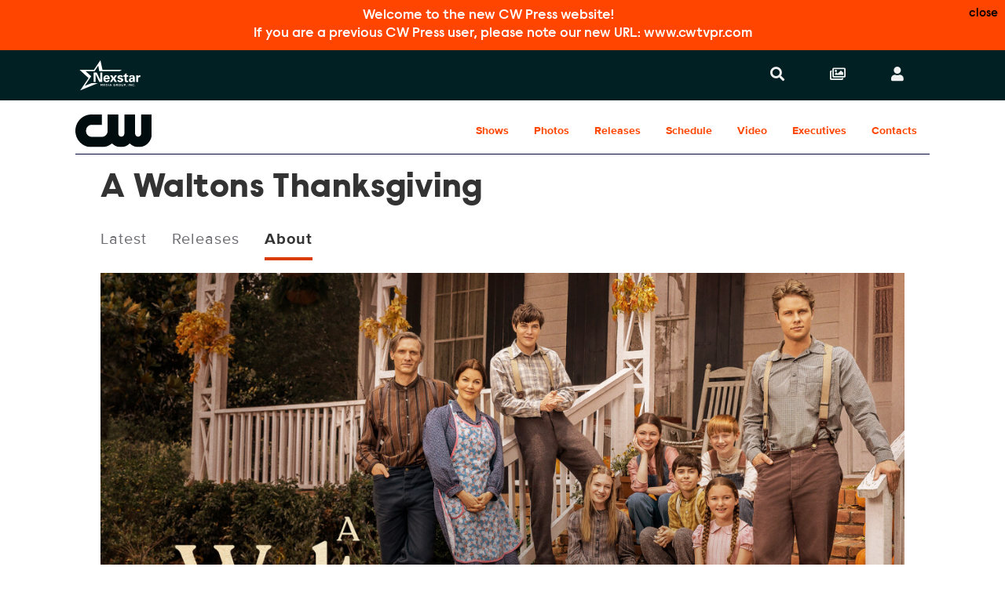

--- FILE ---
content_type: text/html; charset=UTF-8
request_url: https://www.cwtvpr.com/the-cw/shows/a-waltons-thanksgiving/about/
body_size: 12976
content:
<!doctype html>
<html lang='en'>

<head>
    <meta charset='utf-8'>
    <meta name='viewport' content='width=device-width, initial-scale=1'>

    <meta name='copyright' content='© 2026 CW Press'>
    <meta name="viewport" content="width=device-width, initial-scale=1.0" />

    
    <title>CW Press | The CW | A Waltons Thanksgiving | About</title>
    <link rel="icon" href="/images/favicon/favicon-2024.ico" type="image/vnd.microsoft.icon" />
    <link rel="shortcut icon" href="/images/favicon/favicon-2024.ico" />
    <link rel='stylesheet' type='text/css' href='/css/dist/screen.css?rel=202210311400'>
    <link rel='stylesheet' type='text/css' href='/css/vcpe-extra.css?rel=202210311400'>
    <link rel='stylesheet' type='text/css' href='/css/vcpe-release.css?rel=202210311400'>
    <link rel='stylesheet' type='text/css' href='/images/svg-output/icons.data.svg.css'>
    <link rel="stylesheet" type="text/css" href="/css/swiper-bundle.min.css" />
    <link rel='stylesheet' type='text/css' href='/css/select2.min.css?rel=202210311400'>
    <link rel='stylesheet' type='text/css' href='/css/select2-extra.css?rel=202210311400'>
    <link rel="search" type="application/opensearchdescription+xml" href="/search.xml" title="CW Press Search" />






<!-- OneTrust Cookies Consent Notice start for cwtvpr.com -->
<script src="https://cdn.cookielaw.org/scripttemplates/otSDKStub.js"  type="text/javascript" charset="UTF-8" data-domain-script="12d5cdcc-54e1-469f-abca-5b649cf6d7dd" ></script>
<script type="text/javascript">
function OptanonWrapper() { }
</script>
<!-- OneTrust Cookies Consent Notice end for cwtvpr.com -->

<script
src="https://cdn.cookielaw.org/opt-out/otCCPAiab.js" type="text/javascript" charset="UTF-8" ccpa-opt-out-ids="SSPD_BG" ccpa-opt-out-geo="us" ccpa-opt-out-lspa="false"></script>

    <script>
        /*! grunt-grunticon Stylesheet Loader - v2.1.6 | https://github.com/filamentgroup/grunticon | (c) 2015 Scott Jehl, Filament Group, Inc. | MIT license. */
			!function(){function e(e,t){function n(){!o&&t&&(o=!0,t.call(e))}var o;e.addEventListener&&e.addEventListener("load",n),e.attachEvent&&e.attachEvent("onload",n),"isApplicationInstalled"in navigator&&"onloadcssdefined"in e&&e.onloadcssdefined(n)}!function(e){"use strict";var t=function(t,n,o){function r(e){if(c.body)return e();setTimeout(function(){r(e)})}function a(){d.addEventListener&&d.removeEventListener("load",a),d.media=o||"all"}var i,c=e.document,d=c.createElement("link");if(n)i=n;else{var l=(c.body||c.getElementsByTagName("head")[0]).childNodes;i=l[l.length-1]}var s=c.styleSheets;d.rel="stylesheet",d.href=t,d.media="only x",r(function(){i.parentNode.insertBefore(d,n?i:i.nextSibling)});var u=function(e){for(var t=d.href,n=s.length;n--;)if(s[n].href===t)return e();setTimeout(function(){u(e)})};return d.addEventListener&&d.addEventListener("load",a),d.onloadcssdefined=u,u(a),d};"undefined"!=typeof exports?exports.loadCSS=t:e.loadCSS=t}("undefined"!=typeof global?global:this),function(t){var n=function(o,r){"use strict";if(o&&3===o.length){var a=t.navigator,i=t.document,c=t.Image,d=!(!i.createElementNS||!i.createElementNS("http://www.w3.org/2000/svg","svg").createSVGRect||!i.implementation.hasFeature("http://www.w3.org/TR/SVG11/feature#Image","1.1")||t.opera&&-1===a.userAgent.indexOf("Chrome")||-1!==a.userAgent.indexOf("Series40")),l=new c;l.onerror=function(){n.method="png",n.href=o[2],loadCSS(o[2])},l.onload=function(){var t=1===l.width&&1===l.height,a=o[t&&d?0:t?1:2];n.method=t&&d?"svg":t?"datapng":"png",n.href=a,e(loadCSS(a),r)},l.src="[data-uri]",i.documentElement.className+=" grunticon"}};n.loadCSS=loadCSS,n.onloadCSS=e,t.grunticon=n}(this),function(e,t){"use strict";var n,o=t.document,r=function(e){if(o.attachEvent?"complete"===o.readyState:"loading"!==o.readyState)e();else{var t=!1;o.addEventListener("readystatechange",function(){t||(t=!0,e())},!1)}},a=function(e){return t.document.querySelector('link[href$="'+e+'"]')},i=function(e,t){if(n&&!t)return n;n={};var o,r,a,i,c,d;if(!(o=e.sheet))return n;r=o.cssRules?o.cssRules:o.rules;for(var l=0;l<r.length;l++)a=r[l].cssText,i="grunticon:"+r[l].selectorText,(c=a.split(");")[0].match(/US\-ASCII\,([^"']+)/))&&c[1]&&(d=decodeURIComponent(c[1]),n[i]=d);return n},c=function(e,t){var n,r,a,i,c;t?n=e:(t=e,n=o),i="data-grunticon-embed";for(var d in t){c=d.slice("grunticon:".length);try{r=n.querySelectorAll(c)}catch(e){continue}a=[];for(var l=0;l<r.length;l++)null!==r[l].getAttribute(i)&&a.push(r[l]);if(a.length)for(l=0;l<a.length;l++)a[l].innerHTML=t[d],a[l].style.backgroundImage="none",a[l].removeAttribute(i)}return a},d=function(t,n){"svg"===e.method&&r(function(){var o=i(a(e.href));"function"==typeof n?(c(t,o),n()):c(o),"function"==typeof t&&t()})};e.embedIcons=c,e.getCSS=a,e.getIcons=i,e.ready=r,e.svgLoadedCallback=d,e.embedSVG=d}(grunticon,this)}();
			grunticon([ "/images/svg-output/icons.data.png.css", "/images/svg-output/icons.fallback.css"], grunticon.svgLoadedCallback);
		</script>
    <noscript>

    <link href="/images/svg-output/icons.fallback.css" rel="stylesheet"></noscript>
    <style>

					.icon-brand-the-cw {
		    background-image: url(https://assets-cwtvpr-public.s3.amazonaws.com/assets/logos/original/2024/01/23/CW_Logo_CW_White1.svg);
		}
		.icon-brand-the-cw_horz_lt {
		    background-image: url(https://assets-cwtvpr-public.s3.amazonaws.com/assets/logos/original/2024/01/23/CW_Logo_CW_White1-1.svg);
		}
	
    body.brand-paramount-plus p.release-type {
        display: none;
    }
    #footer li.ot-toggle a:after {
        content: url(/images/icons/privacyoptions.svg);
        display: inline-block;
        width: 30px;
        height: 14px;
        margin-left: 5px;
        vertical-align: middle;
    }

	</style>

    <link rel="stylesheet" type="text/css" href="/css/vcbs-css/the-cw.css" />


    <script src="/js/js.cookie.min.js"></script>
    <script>
    function uuidv4() {
      return ([1e7]+-1e3+-4e3+-8e3+-1e11).replace(/[018]/g, c =>
        (c ^ crypto.getRandomValues(new Uint8Array(1))[0] & 15 >> c / 4).toString(16)
      );
    }

    var VCPE = (typeof VCPE == 'undefined') ? {} : VCPE;

    VCPE.viewGuid = uuidv4();
    VCPE.hasActiveSession = false;
    VCPE.pageType = 'about';
    VCPE.current_division = 'the-cw';
    VCPE.current_series = 'a-waltons-thanksgiving';
    VCPE.brand_filter = 'all';
    VCPE.searchFilter = 'all';
    VCPE.searchTerm = '';

    VCPE.photosMasonry = false;
    VCPE.debounceTimer = false;
    function photoHasLoaded() {
        if (VCPE.photosMasonry) {
            clearTimeout(VCPE.debounceTimer);
            VCPE.debounceTimer = setTimeout(function() {
                VCPE.photosMasonry.masonry('layout');
            }, 250);
        }
    }

    VCPE.isMobileDevice = /iPhone|Android/i.test(navigator.userAgent);
    VCPE.utagDivision = (VCPE.current_division == 'nexstar-press') ? 'other' : VCPE.current_division;
    VCPE.utagPlatformId = VCPE.isMobileDevice ? 'pressexpress_site_mweb' : 'pressexpress_site_desktop';
    VCPE.utagPageName = 'pressexpress:'+window.location.pathname + '';
    VCPE.utagPageType = 'shows';
    VCPE.utagSiteSection = 'press|'+VCPE.utagDivision+'|||shows|';

    VCPE.userDataJson = Cookies.get('vcpeuser');
    VCPE.userData = (typeof VCPE.userDataJson != 'undefined') ? JSON.parse(VCPE.userDataJson) : false;
    if (VCPE.userData && VCPE.userData.valid == 1) {
        VCPE.utagUserState = 'authenticated';
        VCPE.utagUserType = 'registered';
        VCPE.utagUserId = VCPE.userData.key;
    }
    else {
        VCPE.utagUserState = 'not authenticated';
        VCPE.utagUserType = 'anon';
        VCPE.utagUserId = '';
    }

    var utag_data = utag_data || {
        "brandPlatformId": VCPE.utagPlatformId,
        "pageName": VCPE.utagPageName,
        "pageType": VCPE.utagPageType,
        "pageURL": document.location.href,
        "pageViewGuid": VCPE.viewGuid,
        "siteSection": VCPE.utagSiteSection,
        "siteType": "",
        "userState": VCPE.utagUserState,
        "userId": VCPE.utagUserId,
        "userType": VCPE.utagUserType,
        "searchTerm": VCPE.searchTerm
    };


    // merge asset meta
    let page_asset = {
        "assetId": "",
        "assetType": "",
        "assetKeywords": "",
        "assetTitle": "",
        "assetFilename": "",
        "assetBrand": "",
        "assetSeries": "",
        "assetEpisode": "",
        "assetUrl": ""
    }
    utag_data = {...utag_data, ...page_asset};

    console.log('utag-pageName:'+ VCPE.utagPageName);
    console.log('utag-pageType:'+ VCPE.utagPageType);
    console.log('utag-siteSection:'+ VCPE.utagSiteSection);

    </script>


<style>
    #announcement-banner {
        text-align: center;
        color: #FFF;
        background-color: var(--thecw_color);
        font-family: raisonne, Helvetica Neue, Helvetica, Arial, sans-serif;
        font-size: 1.125em;
        font-weight: 100;
        padding: 0;
        max-height: 0;
        opacity: 0;
        transition: max-height 0.5s ease-in, opacity 0.5s ease-in;
    }
    #announcement-banner button {
        float: right;
        font-size: 0.85em;
    }
    body.has-banner1 #announcement-banner {
        max-height: 500px;
        opacity: 1;
        padding: 0.5em;
    }

    #body-search-input::placeholder,
    #nav-search-input::placeholder {
        opacity: 0.60;
    }
    li.search-suggest-item span.tip {
        font-size: 0.6em
    }
</style>
</head>

<body class='brand-the-cw  pt-about brand-the-cw '>
    <a id='skip' href='#main'>Skip to Main Content</a>
    <header id='header' role='banner'>
        <div id='announcement-banner'>
            <button class="close-btn">close</button>
            <p>Welcome to the new CW Press website!</p>
            <p>If you are a previous CW Press user, please note our new URL: www.cwtvpr.com</p>
        </div>

        <div id='nav-search-screen' class='search-screen' data-slide='screen'></div>
        <nav id='nav' aria-label='site'>
            <ul>
                <li id='nav-logo'>
                    <a href='https://www.nexstar.tv/' target="_blank" aria-label='Nexstar Digital'>
                        <div class='icon-brand icon-brand-nexstar_nav' aria-hidden='true'></div>
                    </a>
                            </li>
                <li class='nav-links'>
                    <ul>
                        <li id='nav-link_search' class='has-nav-search'>
                            <button id='nav-search-toggle' href='#' aria-controls='nav-search-wrap' aria-expanded='false' aria-label='Search' data-slide='toggle'>
                                <i aria-hidden='true' title='Search'></i>
                            </button>
                        </li>
                        <li id='nav-link_collections'>
                            <a href='/account/collections/' aria-label='Collections'>
                                <i aria-hidden='true' title='Collections'></i>
                            </a>
                        </li>
                        <li id='nav-link_login' class='out'>
                        	<button id='nav-login-toggle' aria-controls='nav-login-menu' aria-expanded='false' data-slide='toggle'>
                                <i aria-hidden='true' title='Login or register'></i>
                                <span class='username'></span>
                            </button>
                            <ul id='nav-login-menu' data-slide='menu'>
                                <li class='no-session'>
                                    <a href='/account/login' id="account_login_link">
                                        Log In
                                    </a>
                                </li>
                                <li class='no-session' id="account_register_link">
                                    <a href='/account/register'>
                                        Register
                                    </a>
                                </li>

                                <li class='has-session'>
                                    <a href='/account/profile'>
                                        Profile
                                    </a>
                                </li>

                                <li class='has-session'>
									<a href='/account/logout'>
										Log Out
									</a>
								</li>

                            </ul>
                        </li>

                        <li id='nav-link_prex'>
                            <button id='nav-prex-toggle' aria-controls='nav-prex-menu' aria-expanded='false' data-slide='toggle'>
                                &nbsp;
                                <i aria-hidden='true' title='CW Press'></i>
                            </button>
                            <ul id='nav-prex-menu' class='xxxnav-prex-menu_brand' data-slide='menu'>
                                <li id='nav-prex-search'>
                                    <form role='form' id='nav-prex-search-form' class='search-form' name='nav-search' aria-label='Global search' action="/search/results">
                                        <input id='nav-prex-search-input' name="q" class='search-input' type='search' placeholder='Global Search' title='Search:'>
                                        <button id='nav-prex-search-submit' class='search-submit' type='submit' aria-label='Submit search'>
                                            <i aria-hidden='true' title='Submit search'></i>
                                        </button>
                                    </form>
                                    <ul id='nav-prex-search-suggest' class='search-suggest' aria-labelledby='nav-prex-search-suggest-slug' data-slide='menu'>
                                    </ul>
                                </li>

                                <li id='nav-prex-brands'>
                                    <button id='nav-prex-brands-toggle' class='toggle_plus' aria-controls='nav-prex-brands-menu' aria-expanded='false' data-slide='toggle'>
                                        All Brands
                                        <i aria-hidden='true' title='All brands'></i>
                                    </button>
                                    <ul id='nav-prex-brands-menu' class='xbrands' data-slide='menu'>
                                        <div class='brands'>
                                                                                        <li class='icon-brand-the-cw' style='background-position: center 50%; background-size: 65%'>
                                                <a href='https://www.cwtvpr.com/the-cw/'><span class='hide-visually'>The CW</span></a>
                                            </li>
                                                                                    </div>
                                    </ul>
                                </li>

                                                <li id='nav-prex-brand'>
									<a href='/the-cw/' class='nav-prex-logo toggle_plus' aria-label='The CW Home'>
										<span class="icon-brand-the-cw_horz_lt"></span>
			            			</a>

			    			        <ul id="nav-prex-brands-submenu">
                                                                                <li><a href="/the-cw/shows/" class="nav-prex-submenu-toggle ">Shows</a></li>
                                                                                <li><a href="/the-cw/photos/" class="nav-prex-submenu-toggle ">Photos</a></li>
                                                                                <li><a href="/the-cw/releases/" class="nav-prex-submenu-toggle ">Releases</a></li>
                                                                                <li><a href="/the-cw/schedule/" class="nav-prex-submenu-toggle ">Schedule</a></li>
                                                                                <li><a href="/the-cw/yt-video/" class="nav-prex-submenu-toggle ">Video</a></li>
                                                                                <li><a href="/the-cw/executives/" class="nav-prex-submenu-toggle ">Executives</a></li>
                                                                                <li><a href="/the-cw/contacts/" class="nav-prex-submenu-toggle ">Contacts</a></li>
                                                                            </ul>

								</li>
				
                                <li id='nav-prex-tray'>
                                    <ul>
                
                                    </ul>
                                </li>
                                <li id='nav-prex-icons'>
                                    <ul>
                                        <li class='nav-prex-icon_login no-session'>
                                            <a href='/account/login' id="account_login_link_mobile">
                                                <i aria-hidden='true'></i>
                                                <span class='username'>Login / Register</span>
                                            </a>
                                        </li>

                                        <li class='nav-prex-icon_login user-profile has-session  '>
                                            <a href='/account/profile'>
                                                <i aria-hidden='true'></i>
                                                Profile
                                            </a>
                                        </li>

                                        <li class='nav-prex-icon_collections'>
                                            <a href='/account/collections/'>
                                                <i aria-hidden='true'></i>
                                                Collections
                                            </a>
                                        </li>

                                        <li class='has-session'>
                                            <a href='/account/logout'>
                                                Log Out
                                            </a>
                                        </li>
                                    </ul>
                                </li>
                            </ul>
                        </li>


                    </ul>
                </li>
            </ul>
        </nav>
        <ul id='nav-logo-menu' data-slide='menu'>
			<div class='brands'>
			                <li class='icon-brand icon-brand-the-cw' style='background-position: center 50%; background-size: 65%'>
                    <a href='https://www.cwtvpr.com/the-cw/'><span class='hide-visually'>The CW</span></a>
                </li>
						</div>
		</ul>
        <div id='nav-search-wrap' data-slide='menu'>
            <div id='nav-search' class='search'>
                <form role='form' id='nav-search-form' class='search-form' name='nav-search' aria-label='Global search' action="/search/results">
                    <div id='nav-search-field' class='search-field'>
                        <input id='nav-search-input' name="q" class='search-input' type='search' placeholder='Search all of CW Press' title='Search:' value="">
                        <button id='nav-search-submit' class='search-submit' type='submit' aria-label='Submit search'>
                            <i aria-hidden='true' title='Submit search'></i>
                        </button>
                    </div>
                </form>
                <ul id='nav-search-releases' data-slide='menu'>
                    <h2 class='hide-visually'>Top Searches</h2>
                </ul>
                <ul id='nav-search-suggest' class='search-suggest' aria-labelledby='nav-search-suggest-slug' data-slide='menu'>
                </ul>
            </div>
        </div>
    </header>
    <main id='main' class='global-main'>
                                        <main class='brand-main inner-main'>
            

		<header class="brand-header">

						<nav id="brand-nav" aria-label="Brand">
		        <ul class="brand-nav-inset">
					<li id="brand-nav-logo">
						<a href='/the-cw/' class='toggle_plus' aria-label='The CW Home'>
							<span class="icon-brand-horz icon-brand-the-cw_horz">
								<img class="icon-brand-dk_horz" src="https://assets-cwtvpr-public.s3.amazonaws.com/assets/logos/original/2024/01/23/CW_Logo_CW_Dark.svg" />
								<img class="icon-brand-lt_horz" src="https://assets-cwtvpr-public.s3.amazonaws.com/assets/logos/original/2024/01/23/CW_Logo_CW_White1-1.svg" />
							</span>
						</a>
					</li>
					<li id="brand-nav-links">
						<ul>

							<li><a href="/the-cw/shows/" target="" class="brand-nav-toggle toggle_caret ">Shows</a></li>
							<li><a href="/the-cw/photos/" target="" class="brand-nav-toggle toggle_caret ">Photos</a></li>
							<li><a href="/the-cw/releases/" target="" class="brand-nav-toggle toggle_caret ">Releases</a></li>
							<li><a href="/the-cw/schedule/" target="" class="brand-nav-toggle toggle_caret ">Schedule</a></li>
							<li><a href="/the-cw/yt-video/" target="" class="brand-nav-toggle toggle_caret ">Video</a></li>
							<li><a href="/the-cw/executives/" target="" class="brand-nav-toggle toggle_caret ">Executives</a></li>
							<li><a href="/the-cw/contacts/" target="" class="brand-nav-toggle toggle_caret ">Contacts</a></li>
						</ul>
					</li>
				</ul>
				<ul id="brand-nav-logo-menu" data-slide="menu">
					<div class="brands">

						<li class='icon-brand icon-brand-the-cw' style='background-position: center 50%; background-size: 65%'>
							<a href='https://www.cwtvpr.com/the-cw/' target=''><span class='hide-visually'>The CW</span></a>
						</li>
					</div>
				</ul>

			</nav>
		
					
		</header>

<style>
    .show-episode-contact-email {
        margin-bottom: 0.5em;
    }

    body.pt-about .show-marquee-about #show-marquee-body {
        display: block !important;
    }
    body.pt-about #show-marquee-toggle,
    body.pt-about #show-marquee-close {
        display: none;
    }
</style>
                        <header class='show-header'>
                <nav id='show-nav' aria-label='Show'>
                    <ul class='show-nav-inset'>
                        <li class='show-nav-title'>
                                                <h2>A Waltons Thanksgiving</h2>
                        </li>
                        <li class='show-nav-socials-wrap'>
                            <ul class='show-nav-socials' aria-label='Social media'>
                                                    </ul>
                            <li class='show-nav-links'>
                                <ul>
                                                        <li><a class="" href='/the-cw/shows/a-waltons-thanksgiving//'>Latest</a></li>
                                                        <li><a class="" href='/the-cw/shows/a-waltons-thanksgiving/releases/'>Releases</a></li>
                                                        <li><a class="on" href='/the-cw/shows/a-waltons-thanksgiving/about/'>About</a></li>
                                                    </ul>
                            </li>
                    </ul>
                </nav>

    
    
    
            </header>

            <section class='show-marquee'>
                            <figure class='show-marquee-figure'>
                    <img src='https://assets-cwtvpr-private.s3.amazonaws.com/assets/photos/medium/2022/11/03/WTG_1920x1080_R2.jpg?X-Amz-Content-Sha256=UNSIGNED-PAYLOAD&amp;X-Amz-Security-Token=IQoJb3JpZ2luX2VjEF8aCXVzLWVhc3QtMSJGMEQCIEm3ATksZoE8cXtcAoh3fW1cldimF6jyXPxrRjl%2BVfJsAiAlgXT5iUBPMyiPvyGZASN4FyU%2FRIgsKkCIj78EvmYwHyq5BQgoEAQaDDM2NTc2ODY3OTcyMyIM6N11WkxSdD7Zf3TvKpYFIMbmWPrRskwlv2%2Flqe2z5yRoVmtkaXQnz0rb%2BCwC5jCHfn9u6T0uiGZlsPeSBoT90E3D1GvM%2FGQ%2B7AmksXC%2BH2ubJbmIp6oEO%2FPs0SlPqkR6CdAaZ9bLvcuWCklM%2FiYsCCFpSqvDtEAm5hT1TWfHNTkgoBZyNpjHpmQgV83isByRkGIvx1KnkUm1UjGSeXrbhatINVcgAgm86j683wveWP1R86V4Jv2Z4khS4AK%2F3iKmBaKnf8iso%2BlAZpgyXMZVRR%2B7bS343kb2AGlDrCoWM9ESqpx2fzC8Ij3W7FjZiUW%2F1Joo0djs3y2fP5KXUSxH6MKhaW6seGl7WB17sPfTJCAQf4ouCLyrOoBEvVuSL1BojNP4fFL7V%2BaUvAU3pTHn5Svvo2pkBGIEa0v25jl9gZmxqL7K8tIO47A0hwLyczA0zNnUzhfB0dJUvGHQm6BA%2FTOmO%2BP3uwHkrKePjYFHjqVL7SRbbLt79E5Aagnpam9oqszpSywg4uqRi%2F2Y%2BgV8dgKhVzq6g3grYkhzyS4yMUFUcfsP8Cg1UdYuw4ovLj9Lcv%2Fx36EwCxd%2BEk3pD9NK9OVWLa9HyGD9TJ36vY72sNkix%2B2VGMMVypVayEOcAU0mzFttD55VRH0T9zu2NSXtela0%2B3y5l1hNnKNFr9s1mSDxlKHhQjaeZQcw%2B1sl%2BhxGfa46RBYyjf7XfOPMhk92y5dLm3lrOFxwt4AoCt1czSAOv23GZDcUBlvLb%2FO%2F%2FfzLE7Y2Yn9s2jaFKBvK3X0it3c0EOSbIAF53gEjkvBZ2KMOMaStdoHSQWdign6TVpFgmjYpkFU1L%2F2FyF6OeuBBCAi1h5JW4f7Sm8AMNWkGhYSkt%2Bpbffh678Mo9o%2BW8wJqAbzn%2Bqsw4c%2FYywY6sgGNIfgPfhGNL2D1pefEBJFu3r87tllPPpvDq3U7%2FFRmrv5xr5fPI0FQw38eC8k0RKZwfWpkgij9txwZFWaa%2BYp9Sg1Z5KdcL5dCR1MiZ02WRkNXRuTzAbNTWc2wVKwR2ubtvlqq6SqlmxLYIUQJMGJjTYR4ucsFQivheu5r2ihaMCOxDOWV%2Fg%2BveERYjYAbUj3ZGn%2BvzHVmlswpdHHSBV1BHBM3UEbLRUnWIANFpBdcXEav&amp;X-Amz-Algorithm=AWS4-HMAC-SHA256&amp;X-Amz-Credential=ASIAVKKMDEEV4DET3HAU%2F20260125%2Fus-east-1%2Fs3%2Faws4_request&amp;X-Amz-Date=20260125T151129Z&amp;X-Amz-SignedHeaders=host&amp;X-Amz-Expires=3600&amp;X-Amz-Signature=59f65e386dc342083ac3a7df723721dbbaac386afa2e78cc3be628224a59d558' />
                </figure>
                                        <div class='show-marquee-about'>
                    <button id='show-marquee-toggle' class='toggle_plus' aria-controls='show-marquee-body' aria-expanded='false' data-slide='tray'>
                        <h3>About</h3>
                        <i aria-hidden='true' title='Read about the show'></i>
                    </button>
                    <div id='show-marquee-body' class="release-body-wrapper">
                        <p style="margin-top: 0.08in; margin-bottom: 0.08in; text-align: center;">&ldquo;<strong>A WALTONS THANKSGIVING&rdquo;</strong></p>
<p style="margin-bottom: 0.11in; text-align: center;">Sunday, November 20 (8:00 &ndash; 10:00 p.m. ET) on The CW</p>
<p style="margin-bottom: 0.11in; text-align: center;"><a name="_Hlk513049378"></a></p>
<p style="text-align: justify; text-indent-vcpe: 0.5in; margin: 0in;">A follow-up to the highly successful <strong>THE WALTONS&rsquo; HOMECOMING</strong>, the movie reunites the Walton family as they prepare for Thanksgiving in 1934. The Depression has affected everyone, but John Walton (Teddy Sears) has found a way to provide for his family through the farm and by picking up odd jobs from the eccentric Baldwin Sisters.&nbsp;It&rsquo;s also the time of year for the Annual Harvest Festival Fair, where carnival rides, talent shows and pie contests become the center of attention for the Waltons. As the story unfolds, John Boy (Logan Shroyer) learns the true meaning of taking responsibility, Mary Ellen (Marcelle LeBlanc) comes to understand patience and collaboration, Grandma (Rebecca Koon) finds that winning can be complicated, and Olivia (Bellamy Young) shares her healing heart with every other Walton family member &mdash; at a time when each of them need it most.&nbsp;And when a young boy enters the Waltons&rsquo; world, everyone&rsquo;s life is changed in ways they could never have imagined &mdash; transformed forever through love, faith and kindness!</p>
<p style="text-align: justify; text-indent-vcpe: 0.5in; margin: 0in;">&nbsp;</p>
<p style="text-align: justify; text-indent-vcpe: 0.5in; margin: 0in;">From Warner Bros. Television, <strong>A WALTONS THANKSGIVING</strong> is a follow-up to The CW&rsquo;s original television movie <strong>THE WALTONS&rsquo; HOMECOMING</strong>, which was the network&rsquo;s second most-watched special of the 2021-22 season. <strong>THE WALTONS&rsquo; HOMECOMING</strong> took home a 73rd Annual Christopher Award in Television, Cable and Streaming, as well as two Movie Guide Awards for the Epiphany Prize in Television and star Bellamy Young for the Grace Prize in Television for most inspiring performance of the year. It was also the winner of the Environmental Media Association&rsquo;s Green Seal Award for implementing sustainable practices and raising environmental awareness.</p>
<p style="text-align: justify; text-indent-vcpe: 0.5in; margin: 0in;">&nbsp;</p>
<p style="text-align: justify; text-indent-vcpe: 0.5in; margin: 0in;"><strong>A WALTONS THANKSGIVING</strong>&nbsp;stars Bellamy Young as Olivia, Logan Shroyer as John Boy, Teddy Sears as John Sr., Marcelle LeBlanc as Mary Ellen, Christian Finlayson as Jason, Tatum Matthews as Erin, Samuel Goergen as Jim Bob, Calloway Corrick as Elizabeth, Alpha Trivette as Grandpa Walton, Rebecca Koon as Grandma Walton, with special guest stars Marilyn McCoo and Billy Davis Jr. Richard Thomas, who originally starred as John Boy Walton in the beloved television series &ldquo;The Waltons,&rdquo; as adult John Boy, who narrates the movie.&nbsp; The television movie is produced by Magnolia Hill Productions in association with Warner Bros. Television, with executive producer Sam Haskell, writer/co-executive producer Jim Strain, co-executive producer Hudson Hickman, producer Billy Levin, and producer Bobby Kelly. Joe Lazarov is the director/co-executive producer and Grammy&reg; winner Tena Clark is the composer. &ldquo;The Waltons&rdquo; original series was created by Earl Hamner.</p>
<p style="margin-right: -0.13in; text-align: center;">&nbsp;</p>
<p style="margin-right: -0.13in; text-align: center;"><strong>CREDITS FOR &ldquo;A WALTONS THANKSGIVING&rdquo; ON THE CW</strong></p>
<p style="margin-right: -0.13in; text-align: center;">&nbsp;</p>
<table width="100%" cellspacing="0" cellpadding="7"><colgroup><col width="659" /></colgroup>
<tbody>
<tr>
<td style="padding: 0in;" valign="top" width="659">
<table width="100%" cellspacing="0" cellpadding="7"><colgroup><col width="143" /><col width="488" /></colgroup>
<tbody>
<tr valign="top">
<td style="padding: 0in;" width="143">
<p style="orphans: 2; widows: 2; text-align: left;"><strong>Day and time:</strong></p>
</td>
<td style="padding: 0in;" width="488">
<p style="margin-left: 0.4in; margin-right: -0.3in; orphans: 2; widows: 2; text-align: left;">Sunday, November 20, 8:00-10:00 p.m. ET</p>
</td>
</tr>
<tr valign="top">
<td width="143" height="5">
<p style="margin-right: -0.13in; text-align: left;"><strong>Network debut:</strong></p>
</td>
<td width="488">
<p style="margin-left: 0.4in; margin-right: -0.3in; text-align: left;">November 20, 2022</p>
</td>
</tr>
<tr valign="top">
<td width="143">
<p style="margin-right: -0.13in; text-align: left;">&nbsp;</p>
<p style="margin-right: -0.13in; text-align: left;"><strong>Short Synopsis:</strong></p>
<p style="margin-right: -0.13in; text-align: left;">&nbsp;</p>
</td>
<td width="488">
<p style="margin-left: 0.4in; margin-right: -0.03in; text-align: justify;">&nbsp;</p>
<p style="text-align: justify; margin: 0in;"><a name="_Hlk88029251"></a>LOVE, FAITH, AND KINDNESS &ndash; The depression has affected everyone, but John Walton (Teddy Sears) has found a way to provide for his family through the farm and by picking up odd jobs from the eccentric Baldwin Sisters.&nbsp; It&rsquo;s also the time of year for the Annual Harvest Festival Fair, where carnival rides, talent shows and pie contests become the center of attention for the Waltons, who plan to participate in everything.&nbsp; As the story unfolds, John Boy (Logan Shroyer) learns the true meaning of taking responsibility, Mary Ellen (Marcelle LeBlanc) comes to understand patience and collaboration, and Olivia (Bellamy Young) shares her healing heart with every other Walton family member - at a time when each of them need it most.&nbsp; And when a young boy enters the Waltons&rsquo; world, everyone&rsquo;s life is changed in ways they could never have imagined - transformed forever through love, faith and kindness!&nbsp; Christian Finlayson, Tatum Sue Matthews, Samuel Goergen, Callaway Corrick, Jacinte Blankenship, Rebcca Koon and Alpha Trivette also star <a name="_Hlk113348279"></a>with special guest appearances by Marilyn McCoo and Billy Davis Jr.&nbsp; The movie was directed by Joe Lazarov.&nbsp; Original airdate 11/20/2022.</p>
</td>
</tr>
<tr valign="top">
<td width="143" height="4">
<p lang="sv-SE" style="orphans: 2; widows: 2; text-align: justify;">&nbsp;</p>
<p lang="sv-SE" style="orphans: 2; widows: 2; text-align: justify;"><strong>Cast:</strong></p>
</td>
<td width="488">
<p lang="sv-SE" style="margin-left: 0.4in; margin-right: -0.1in; orphans: 2; widows: 2; text-align: justify;">&nbsp;</p>
<p lang="sv-SE" style="margin-left: 0.4in; margin-right: -0.1in; orphans: 2; widows: 2; text-align: justify;">Logan Shroyer as John Boy Walton</p>
</td>
</tr>
<tr valign="top">
<td width="143">
<p lang="sv-SE" style="orphans: 2; widows: 2; text-align: justify;">&nbsp;</p>
</td>
<td width="488">
<p lang="sv-SE" style="margin-left: 0.4in; margin-right: -0.1in; orphans: 2; widows: 2; text-align: justify;">Marcelle LeBlanc as Mary Ellen Walton</p>
</td>
</tr>
<tr valign="top">
<td width="143">
<p lang="sv-SE" style="orphans: 2; widows: 2; text-align: justify;">&nbsp;</p>
</td>
<td width="488">
<p lang="sv-SE" style="margin-left: 0.4in; margin-right: -0.1in; orphans: 2; widows: 2; text-align: justify;">Christian Finlayson as Jason Walton</p>
</td>
</tr>
<tr valign="top">
<td width="143">
<p lang="sv-SE" style="orphans: 2; widows: 2; text-align: justify;">&nbsp;</p>
</td>
<td width="488">
<p lang="sv-SE" style="margin-left: 0.4in; margin-right: -0.1in; orphans: 2; widows: 2; text-align: justify;">Tatum Matthews as Erin Walton</p>
</td>
</tr>
<tr valign="top">
<td width="143">
<p lang="sv-SE" style="orphans: 2; widows: 2; text-align: justify;">&nbsp;</p>
</td>
<td width="488">
<p lang="sv-SE" style="margin-left: 0.4in; margin-right: -0.03in; orphans: 2; widows: 2; text-align: justify;">Samuel Goergen as Jim Bob Walton</p>
</td>
</tr>
<tr valign="top">
<td width="143">
<p lang="sv-SE" style="orphans: 2; widows: 2; text-align: justify;">&nbsp;</p>
</td>
<td width="488">
<p lang="sv-SE" style="margin-left: 0.4in; margin-right: -0.1in; orphans: 2; widows: 2; text-align: justify;">Callaway Corrick as Elizabeth Walton</p>
</td>
</tr>
<tr valign="top">
<td width="143">
<p lang="sv-SE" style="orphans: 2; widows: 2; text-align: justify;">&nbsp;</p>
</td>
<td width="488">
<p lang="sv-SE" style="margin-left: 0.4in; margin-right: -0.1in; orphans: 2; widows: 2; text-align: justify;">Alpha Tivette as Grandpa Walton</p>
</td>
</tr>
<tr valign="top">
<td width="143">
<p lang="sv-SE" style="orphans: 2; widows: 2; text-align: justify;">&nbsp;</p>
</td>
<td width="488">
<p lang="sv-SE" style="margin-left: 0.4in; margin-right: -0.1in; orphans: 2; widows: 2; text-align: justify;">Rebecca Koon as Grandma Walton</p>
</td>
</tr>
<tr valign="top">
<td width="143">
<p lang="sv-SE" style="orphans: 2; widows: 2; text-align: justify;">&nbsp;</p>
</td>
<td width="488">
<p lang="sv-SE" style="margin-left: 0.4in; margin-right: -0.1in; orphans: 2; widows: 2; text-align: justify;">Special Guest Apperance by Marilyn McCoo as Sister Harriet</p>
</td>
</tr>
<tr valign="top">
<td width="143">
<p lang="sv-SE" style="orphans: 2; widows: 2; text-align: justify;">&nbsp;</p>
</td>
<td width="488">
<p lang="sv-SE" style="margin-left: 0.4in; margin-right: -0.1in; text-align: left;">Special Guest Appearance by Billy Davis Jr. as Brother William</p>
</td>
</tr>
<tr valign="top">
<td width="143">
<p lang="sv-SE" style="orphans: 2; widows: 2; text-align: justify;">&nbsp;</p>
</td>
<td width="488">
<p lang="sv-SE" style="margin-left: 0.4in; margin-right: -0.1in; text-align: left;">Special Guest Star Richard Thomas as The Narrator</p>
</td>
</tr>
<tr valign="top">
<td width="143">
<p lang="sv-SE" style="orphans: 2; widows: 2; text-align: justify;">&nbsp;</p>
</td>
<td width="488">
<p lang="sv-SE" style="margin-left: 0.4in; margin-right: -0.1in; text-align: left;">With Teddy Sears as John Walton, Sr.</p>
</td>
</tr>
<tr valign="top">
<td width="143">
<p lang="sv-SE" style="orphans: 2; widows: 2; text-align: justify;">&nbsp;</p>
</td>
<td width="488">
<p lang="sv-SE" style="margin-left: 0.4in; margin-right: -0.1in; orphans: 2; widows: 2; text-align: justify;">And Bellamy Young as Olivia Walton</p>
</td>
</tr>
<tr valign="top">
<td width="143">
<p lang="sv-SE" style="orphans: 2; widows: 2; text-align: justify;">&nbsp;</p>
</td>
<td width="488">
<p lang="sv-SE" style="margin-left: 0.4in; margin-right: -0.1in; orphans: 2; widows: 2; text-align: justify;">&nbsp;</p>
</td>
</tr>
<tr valign="top">
<td width="143" height="30">
<p style="margin-right: -0.13in; text-align: justify;"><strong>Executive Producers:</strong></p>
</td>
<td width="488">
<p style="margin-left: 0.4in; margin-right: -0.02in; text-align: justify;">Sam Haskell with co-executive producer Hudson Hickman, producer Billy Levin, producer Bobby Kelly</p>
</td>
</tr>
<tr valign="top">
<td width="143" height="79">
<p style="margin-right: -0.13in; text-align: justify;"><strong>Produced by:</strong></p>
<p style="margin-right: -0.13in; text-align: justify;">&nbsp;</p>
<p style="margin-right: -0.13in; text-align: justify;"><strong>Director:</strong></p>
<p style="margin-right: -0.13in; text-align: justify;">&nbsp;</p>
<p style="margin-right: -0.13in; text-align: justify;"><strong>Composer:</strong></p>
<p style="margin-right: -0.13in; text-align: justify;">&nbsp;</p>
<p style="margin-right: -0.13in; text-align: justify;"><strong>Format:</strong></p>
<p style="margin-right: -0.13in; text-align: justify;">&nbsp;</p>
</td>
<td width="488">
<p style="margin-left: 0.4in; margin-right: -0.3in; text-align: justify;">Magnolia Hill Productions in association with Warner Bros. Television</p>
<p style="margin-left: 0.4in; margin-right: -0.3in; text-align: justify;">&nbsp;</p>
<p style="margin-left: 0.4in; margin-right: -0.3in; text-align: justify;">Joe Lazarov</p>
<p style="margin-left: 0.41in; orphans: 2; widows: 2; text-align: left;">&nbsp;</p>
<p style="margin-left: 0.41in; orphans: 2; widows: 2; text-align: left;">Tena Clark</p>
<p style="orphans: 2; widows: 2; text-align: left;">&nbsp;</p>
<p style="margin-left: 0.41in; orphans: 2; widows: 2; text-align: left;">Drama 120 Minutes (HDTV)</p>
</td>
</tr>
<tr valign="top">
<td width="143" height="20">
<p style="margin-right: -0.13in; text-align: left;"><strong>Origination:</strong></p>
</td>
<td width="488">
<p style="margin-left: 0.41in; orphans: 2; widows: 2; text-align: left;">Atlanta, GA</p>
</td>
</tr>
<tr valign="top">
<td width="143">
<p style="margin-right: -0.13in; text-align: left;">&nbsp;</p>
</td>
<td width="488">
<p style="margin-left: 0.4in; margin-right: -0.3in; text-align: left;">&nbsp;</p>
</td>
</tr>
<tr valign="top">
<td width="143">
<p style="margin-right: -0.13in; text-align: left;"><strong>Media contacts:</strong></p>
</td>
<td width="488">
<p style="margin-left: 2.9in; text-indent-vcpe: -2.5in; text-align: left;">Jodi Karp, (818) 977-2609</p>
<p style="margin-left: 2.9in; text-indent-vcpe: -2.5in; text-align: left;"><span style="text-decoration: underline;"><a href="/cdn-cgi/l/email-protection#672d08030e492c06151727243033314904080a"><span lang="en-US"><span class="__cf_email__" data-cfemail="85cfeae1ecabcee4f7f5c5c6d2d1d3abe6eae8">[email&#160;protected]</span></span></a></span></p>
</td>
</tr>
</tbody>
</table>
<p lang="de-DE" style="margin-bottom: 0.11in; text-align: justify;"><br /><br /></p>
</td>
</tr>
</tbody>
</table>
<p>&nbsp;</p>
<p>&nbsp;</p>
<p><em>Sep 2022</em></p>

                        
                        <button id='show-marquee-close' class='toggle_plus' aria-controls='show-marquee-body' aria-expanded='true'>
                            <i aria-hidden='true' title='Read about the show'></i>
                        </button>
                    </div>
                </div>
                        </section>










        <footer id='show-footer' aria-labelledby='show-footer-label'>
            <h3 id='show-footer-label' class='hide-visually'>Show links</h3>
            <ul>
                <li class='show-footer-title'>
                            A Waltons Thanksgiving
                            <time>  </time>
                </li>
                <li class='show-footer-socials' aria-labelledby='show-footer-socials-label'>
                    <h4 id='show-footer-socials-label' class='hide-visually'>Social media</h4>
                    <ul>
                    </ul>
                </li>
                <li class='show-footer-contacts' aria-labelledby='show-footer-contacts-label'>

                    <h4 id='show-footer-contacts-label' class='hide-visually'>Show Contacts</h4>
                    <ul>
                
                
                    </ul>
                </li>

            
            </ul>
        </footer>

        </main>
        <footer id="brand-footer" aria-labelledby="brand-footer-label">
            <h2 id="brand-footer-label" class="hide-visually">Brand links</h2>
            <nav class="brand-footer-nav" aria-label="The CW links">
                <ul>
                    <li class="brand-footer-logo">
                        <a href="/the-cw/" aria-label="The CW home page">
                            <span class="icon-brand-horz icon-brand-the-cw_horz">
                                <img class="icon-brand-lt_horz" src="https://assets-cwtvpr-public.s3.amazonaws.com/assets/logos/original/2024/01/23/CW_Logo_CW_White1-1.svg" />
                                <img class="icon-brand-dk_horz" src="https://assets-cwtvpr-public.s3.amazonaws.com/assets/logos/original/2024/01/23/CW_Logo_CW_Dark.svg" />
                            </span>
                            <span class="hide-visually">The CW</span>
                        </a>
                    </li>
                    <li class="brand-footer-nav-socials" aria-labelledby="brand-footer-nav-socials-label">
                
                        <h3 id="brand-footer-nav-socials-label" class="hide-visually">Social media</h3>
                        <ul>
                                                                        <li>
                                <a class="social_twitter" href="https://twitter.com/TheCW" aria-label="Go to Twitter Url" target="_blank">
                                    <i aria-hidden="true" title="Go to Twitter Url"></i>
                                </a>
                            </li>
                                                                                                <li>
                                <a class="social_facebook" href="https://www.facebook.com/TheCW" aria-label="Go to Facebook Url" target="_blank">
                                    <i aria-hidden="true" title="Go to Facebook Url"></i>
                                </a>
                            </li>
                                                                                                <li>
                                <a class="social_instagram" href="https://instagram.com/thecw/" aria-label="Go to Instagram Url" target="_blank">
                                    <i aria-hidden="true" title="Go to Instagram Url"></i>
                                </a>
                            </li>
                                                                    </ul>

                                    </li>
                    <li class="brand-footer-nav-links" aria-labelledby="brand-footer-nav-links-label">
                        <h3 id="brand-footer-nav-links-label" class="hide-visually">Brand pages</h3>
                        <ul>
                                                    <li><a href="/the-cw/shows/" class=" ">Shows</a></li>
                                                        <li><a href="/the-cw/photos/" class=" ">Photos</a></li>
                                                        <li><a href="/the-cw/releases/" class=" ">Releases</a></li>
                                                        <li><a href="/the-cw/schedule/" class=" ">Schedule</a></li>
                                                        <li><a href="/the-cw/yt-video/" class=" ">Video</a></li>
                                                        <li><a href="/the-cw/executives/" class=" ">Executives</a></li>
                                                        <li><a href="/the-cw/contacts/" class=" ">Contacts</a></li>
                                                    </ul>
                    </li>
                </ul>
            </nav>
        </footer>
    </main>
    <footer id="footer">
        <nav class="footer-nav" aria-label="Quick links">
            <ul>
                <li class="footer-logo">
                    <a href="https://www.nexstar.tv/" aria-label="Nexstar Digital">
                        <div class="icon-brand-nexstar_nav" aria-hidden="true"></div>
                        <!-- <span>Press</span> -->
                    </a>
                </li>
                <li class="footer-nav-links">
                    <ul>
                        <!--
                        <li><a href="/express-newsroom/">The Express Newsroom</a></li>
                        <li><a href="/show-index/">The Show Index</a></li>
                        -->
                    </ul>
                </li>
                <li class="footer-nav-small">
                    <ul>
                        <li><a href="https://www.nexstar.tv/contact" target="_blank">Contact</a></li>
                        <li><a href="https://www.nexstar.tv/terms-of-use/" target="_blank">Terms of Use</a></li>
                        <li><a href="https://www.nexstar.tv/privacy-policy/" target="_blank">Privacy Policy</a></li>
                        
                        <li class="ot-toggle"><a href="#" role="button" onclick="OneTrust.ToggleInfoDisplay()">Your Privacy Choices</a></li>
                    </ul>
                </li>
            </ul>
        </nav>
        <p class="footer-fineprint">© 2026 Nexstar Digital. All Rights Reserved</p>
    </footer>

    <div id="modal-collect_select_1" class="modal-collect_select">
        <input id="modal-state-collect_select_1" class="modal-state" type="checkbox">
        <div class="modal-screen">
            <div class="modal-inner">
                <div class="modal-close">
                    <i aria-hidden="true"></i>
                </div>
                <h2>Choose or Create Collections</h2>

                <div class="modal-inner-body">
                    <figure class="photo-figure">
                        <img src="/images/show-keyart-placeholder-0.jpg">
                    </figure>

                    <form role="form" id="modal-collect-form_1" class="modal-form" name="collection-1">
                        <input id="modal-collect-target" type="hidden">
                        <input id="modal-collect-type" type="hidden">

                        <fieldset class="modal-collect-fieldset_search">
                            <legend class="hide-visually">
                                Search Collections
                            </legend>
                            <div id="modal-collect-search_1" class="modal-collect-search">
                                <i aria-hidden="true"></i>
                                <input id="modal-collect-search-input_1" class="modal-collect-search-input" type="search" placeholder="Search Collections">
                            </div>
                        </fieldset>

                        <fieldset class="modal-collect-fieldset_select">
                        </fieldset>

                        <fieldset>
                            <legend class="hide-visually">
                                Create New Collection
                            </legend>
                            <div id="modal-collect-create_1" class="modal-collect-create">
                                <input id="modal-collect-create-input_1" class="modal-collect-create-input" type="text" placeholder="New Collection Name" maxlength="50">
                                <button id="modal-collect-create-submit_1" class="modal-collect-create-submit" type="submit" disabled>
                                    Create New Collection
                                </button>
                            </div>
                        </fieldset>
                    </form>
                </div>

                <a class="more" href="/account/collections/">See All Collections<i aria-hidden="true"></i></a>
            </div>
        </div>
    </div>
</div>

    <script data-cfasync="false" src="/cdn-cgi/scripts/5c5dd728/cloudflare-static/email-decode.min.js"></script><script>
    window.lazySizesConfig = window.lazySizesConfig || {};
    window.lazySizesConfig.init = false;
    window.lazySizesConfig.lazyClass = 'lazy';
    window.lazySizesConfig.loadMode = 1;
    window.lazySizesConfig.expand = 300;
    window.lazySizesConfig.expFactor = 1.5;
    </script>
    <script src='/js/dist/site.js?rel=202210311400'></script>
    <script src='/js/extra.js?rel=202210311400'></script>
    <script src='/js/jquery.mark.js?rel=202210311400'></script>
    <script src='/js/readMore.jquery.js?rel=202210311400'></script>
    <script src='/js/swiper-bundle.min.js?rel=202210311400'></script>
    <script src='/js/lazysizes.min.js?rel=202210311400'></script>
    <script src="//s7.addthis.com/js/300/addthis_widget.js#pubid=ra-4e5406ce15f3e3f9"></script>
    <script>

    if (typeof cbsoptanon != 'undefined') {
         cbsoptanon.cmd.push(function() {
            if (addthis) {
                VCPE.addthis_config = {
                    services_compact: 'facebook,twitter,pinterest,link',
                    services_expanded: 'facebook,twitter,pinterest,link',
                    services_exclude: 'print'
                };
                addthis.addEventListener('addthis.menu.share', addThisEventHandler);
            }
        });
    }


    $('.brand-filter').on('change', function() {
        VCPE.results_page = 1;
        VCPE.brand_filter = $(this).val();
        let url = getPageUrlWithParams(false);
        window.location = url;
        return;
    });

    $('#announcement-banner .close-btn').on('click', function() {
        setPPXCookie('banner1', 1);
        $(this).hide();
        $('body').removeClass('has-banner1');
        return false;
    });

    $(document).ready(function() {
        lazySizes.init();
        //setReleaseTileTextTruncation();
    });

    VCPE.init = function() {
        let viewed = getPPXCookie('banner1');
        if (viewed != 1) {
            $('body').addClass('has-banner1');
        }

        $.getJSON('/account/session', function(data) {
            var username = data.shortname;
            if (typeof username == 'undefined' || username == '' || username == false) {
                VCPE.hasActiveSession = false;
            }
            else {
                VCPE.hasActiveSession = true;
                $('#nav-link_login').removeClass('out').addClass('in');
                $('#nav-link_login .username').html(username);
                $('#nav-prex-icons .nav-prex-icon_login .username').html(username);
                if (data.markerEnabled) {
                    markerInit('63dd6781d7805378059ad4f5', data.email, data.fullname);
                }
            }

            $('body').toggleClass('has-session', VCPE.hasActiveSession);
        });
    };


    if (typeof om !== 'undefined') {

        $('#account_login_link, #account_login_link_mobile').click(function() {
            loginClicked();
        });

        $('#account_register_link').click(function() {
            var data = {'moduleName' : 'nav-login-menu',
                        'moduleLocation' :'Register',
                        'moduleAction' : 'click',
                        'moduleCampaign' :'login',
                        'clickText' :'register',
                    };
            om.trackAction('register_click', data);
        });

        $('.icon-brand a').click(function(event){
            var brand = event.target.text;
            var data = {'moduleName' : 'brandTile',
                        'moduleLocation' :brand,
                        'moduleAction' : 'click'};
            om.trackAction('brandTile_click', data);
        });

        $('#brand-nav-links a').click(function(event){
            var menu_item = event.target.text + '-menu';
            var data = {'moduleName' : 'brand-nav-links',
                        'moduleLocation' :menu_item,
                        'moduleAction' : 'click'};
            om.trackAction('menu_click', data);
        });

        $('.footer-nav a').click(function(event){
            var footer_item = event.target.text;
            var data = {'moduleName' : 'footer',
                        'moduleLocation' :footer_item,
                        'moduleAction' : 'click'};
            om.trackAction('footer', data);
        });

        $('#nav-search-toggle').click(function(event){
            var data = {'moduleName' : 'internal search' ,
                        'moduleLocation' : 'menu',
                        'moduleAction' : 'click' ,
                        'moduleCampaign':  'internal search result select'};
            om.trackAction('internal_search', data);
        });
    }
    </script>

    
<script>

    $('.synopsis-download-btn').on('click', function(){
        window.location = "/the-cw/shows/a-waltons-thanksgiving/?download-synopsis=1";
        return false;
    });

</script>


<style>

.asset_release i {
    color: #bfbfcb;
    font-size: var(--size);
    margin-right: var(--margin-right);
    font-size: 1.125em;
    transition: color 200ms ease;
    transition: color var(--duration) var(--timing);
    -webkit-font-smoothing: antialiased;
    -moz-osx-font-smoothing: grayscale;
    display: inline-block;
    font-family: "Font Awesome 5 Pro";
    font-weight: 900;

    font-style: normal;
    font-variant: normal;
    font-weight: normal;
    line-height: 1;
}

.asset_release i::before {
  content: "";
}

</style>

<script>
    VCPE.init();
    setReleaseTileTextTruncation();
</script>


<!-- 20260125100639 -->
<script defer src="https://static.cloudflareinsights.com/beacon.min.js/vcd15cbe7772f49c399c6a5babf22c1241717689176015" integrity="sha512-ZpsOmlRQV6y907TI0dKBHq9Md29nnaEIPlkf84rnaERnq6zvWvPUqr2ft8M1aS28oN72PdrCzSjY4U6VaAw1EQ==" data-cf-beacon='{"version":"2024.11.0","token":"7741ecfc89344a198abaa338ec912f6c","r":1,"server_timing":{"name":{"cfCacheStatus":true,"cfEdge":true,"cfExtPri":true,"cfL4":true,"cfOrigin":true,"cfSpeedBrain":true},"location_startswith":null}}' crossorigin="anonymous"></script>
</body>

</html>


--- FILE ---
content_type: image/svg+xml
request_url: https://assets-cwtvpr-public.s3.amazonaws.com/assets/logos/original/2024/01/23/CW_Logo_CW_Dark.svg
body_size: 705
content:
<?xml version="1.0" encoding="UTF-8"?><svg id="CW_Logo" xmlns="http://www.w3.org/2000/svg" viewBox="0 0 1000 438.71"><defs><style>.cls-1{fill:#000C0D;}</style></defs><path class="cls-1" d="m860.82,0v248.37c0,22.67-10.4,49.14-39.7,49.14s-40.43-26.47-40.43-49.14V0h-139.18v248.37c0,22.67-10.58,49.14-40.41,49.14s-39.73-26.47-39.73-49.14V0h-139.17v220.5c-.66,42.45-31.23,77.89-68.2,79.12h-144.63c-38.73-.01-70.23-35.84-70.23-79.89s31.51-80.56,70.23-80.56h136V0h-136C93.93,0,0,98.57,0,219.72s93.93,218.99,209.37,218.99h139.63c46.75,0,93.83-18.97,129.74-49.94,34.15,34,71.45,49.94,116.31,49.94s82.02-15.85,116.05-49.65c34.02,33.8,71.26,49.65,116.04,49.65,96.93,0,172.86-79.76,172.86-181.59V0h-139.18Z"/></svg>
